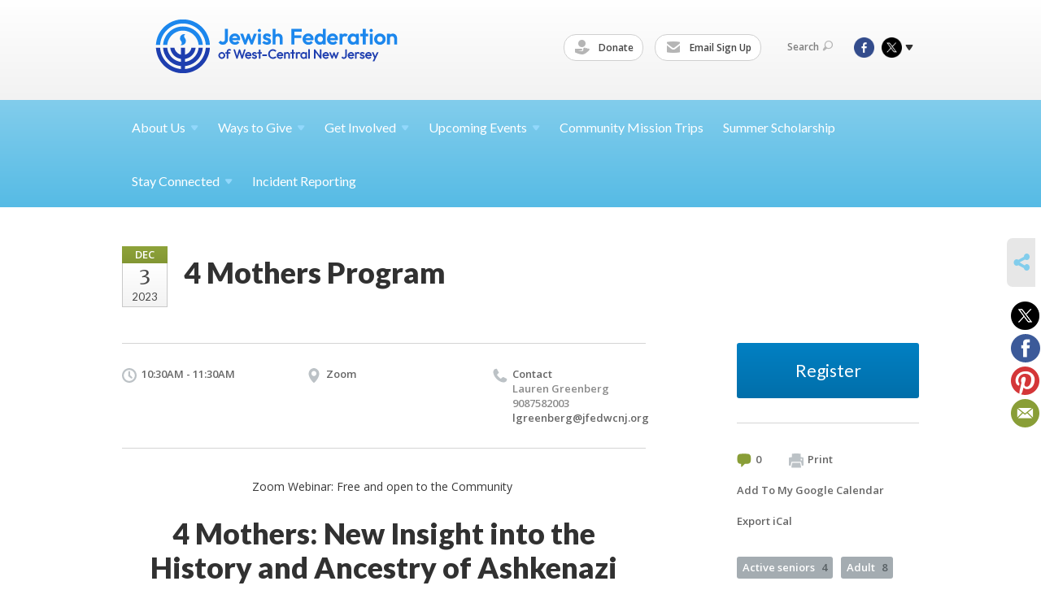

--- FILE ---
content_type: text/html; charset=UTF-8
request_url: https://www.jfedwcnj.org/calendar/4-mothers-program/
body_size: 5895
content:
<!DOCTYPE html>
<html lang="en-US" dir="ltr">
<head>
    
    <title>4 Mothers Program
 | Jewish Federation of West-Central New Jersey</title>

    <meta name="description" content="
">
    <meta http-equiv="Content-type" content="text/html; charset=utf-8" />
    <meta name="viewport" content="width=device-width">
    <meta name="format-detection" content="telephone=no">
    <meta name="fedweb-master" content="true">

    

            
    
    
            
            
            <link rel="shortcut icon" href="https://cdn.fedweb.org/fed-41/favicon-1688588886.ico" />
    
    
    <link rel="stylesheet" href="https://cdn.fedweb.org/assets/built/theme_base.css?rel=d31ae1d" />
    <link rel="stylesheet" type="text/css" href="https://www.jfedwcnj.org/theme-stylesheet/site63_theme1?rel=d31ae1d.909c32b1" />

            
        
        
                    <style media="screen" type="text/css">
                @media only screen and (max-width: 767px) {
     .component-promo:not(.btn-anchored).overlay-vertical-position-middle .bg-type-image {
           width: 100% !important;
     }
     .circlehero {
          color: white;
          text-align: center !important;
          padding-left: 40px !important;
          padding-right: 40px !important;
     }

}
            </style>
            
            <script>
            (function(i,s,o,g,r,a,m){i['GoogleAnalyticsObject']=r;i[r]=i[r]||function(){
                (i[r].q=i[r].q||[]).push(arguments)},i[r].l=1*new Date();a=s.createElement(o),
                    m=s.getElementsByTagName(o)[0];a.async=1;a.src=g;m.parentNode.insertBefore(a,m)
            })(window,document,'script','//www.google-analytics.com/analytics.js','ga');

            var ga_cookie_domain = "auto";
            ga('create', 'UA-21781597-1', ga_cookie_domain);
            ga('require', 'displayfeatures');
            
            ga('send', 'pageview');
        </script>
    
            <!-- Global site tag (gtag.js) - Google Analytics -->
        <script async src="https://www.googletagmanager.com/gtag/js?id=G-7J8TXJ8ZSZ"></script>
        <script>
            window.dataLayer = window.dataLayer || [];
            function gtag(){window.dataLayer.push(arguments);}
            gtag('js', new Date());
            gtag('config', 'G-7J8TXJ8ZSZ');
        </script>
    
    
    
    

    
    <script src="//maps.google.com/maps/api/js?key=AIzaSyAVI9EpnhUbtO45EWta7tQ235hxRxVrjN8"></script>

    <script type="text/javascript" src="https://cdn.fedweb.org/assets/built/theme_base.min.js?rel=d31ae1d"></script>

    <script type="text/javascript" src="https://cdn.fedweb.org/assets/built/theme1.min.js?rel=d31ae1d"></script>

            
        
        
            
            
            
    <!-- Render Embed Codes BEGIN -->
    <style>
body > section > header > div > div.header-wrap > div > nav > ul.user-nav > li.account-item{display:none!important;}
body > div.header-wrap > div.navs > nav.top-nav-mobile > div > ul > li:nth-child(2){ display: none;
}
body > div.header-wrap > div.navs > nav.top-nav-mobile > div > ul > li.logout-item{display: none;]
</style>



    <!-- Render Embed Codes END -->

    <!-- Page Custom CSS BEGIN -->
        <!-- Page Custom CSS END -->

    <!-- Code Component CSS BEGIN -->
            
        <!-- Code Component CSS BEGIN -->

    <!-- Code Component Javascript BEGIN -->
            
        <!-- Code Component Javascript END -->
</head>
<body data-site-type="federation" class=" section-calendar section-calendar-event section-id-785
">

    
    
    
    <section class="page-wrapper ">
        <header class="
                page-header
            ">
            
                        <div class="sticky-header-container ">
                <div class="header-wrap">
                    <div class="shell">
                        <span class="mobile-top-wrapper">
                            <span class="mobile-top-wrapper-row">
                                <span class="mobile-top-wrapper-cell">
                                    <div id="logo" class=" enlarge">
                                        <a href="https://www.jfedwcnj.org">
                                                                                            <img src="https://cdn.fedweb.org/cache/fed-41/site-63-logo-1688588397.png"/>
                                                                                        
                                            <span class="notext">Jewish Federation of West-Central New Jersey</span>
                                        </a>
                                    </div>
                                </span>
                                                                <span class="mobile-top-wrapper-cell">
                                    <a href="#" class="menu-btn">Menu</a>
                                </span>
                            </span>
                        </span>

                                                    <nav class="top-nav">
                                
                                <ul class="round-nav">
                                   <li class="custom-button-item">
                                    <a href="https://jfedshaw.givingfuel.com/donations" target="_blank" class="custom-button-link">
                
                                            <i class="ss-icon ss-tip"></i>
                    
                                            Donate
                    
                    
                </a>

                            </li>
            
        
            <li class="custom-button-item">
                                    <a href="https://jfedshaw.regfox.com/stay-connected" target="_blank" class="custom-button-link">
                
                                            <i class="ss-icon ss-mail"></i>
                    
                                            Email Sign Up
                    
                    
                </a>

                            </li>
                                            </ul>

                                <ul class="user-nav">
                                    <li class="account-item">
                                                                            </li>
                                    <li>
                                        <a href="#" class="search-link">Search<i class="ss-icon ico-search ss-search"></i></a>
                                        <form action="https://www.jfedwcnj.org/search" method="get" class="top-search">
	<input type="text" class="field" name="keywords" value="" placeholder="Search"/>
	<input type="submit" value="Search" class="submit-button">
</form>                                    </li>
                                </ul>

                                <ul class="social-nav">
    <li>

                    <a href="https://www.facebook.com/jfedwcnj" class="ico ico-fb" alt="facebook" target="_blank"></a>
                    <a href="https://twitter.com/JFedWCNJ" class="ico ico-tw" alt="twitter" target="_blank"></a>
        
                <i class="ss-icon ico-dd-arrow ss-dropdown"></i>
        <div class="dd">
            <ul>
                                    <li>
                                                    <a href="https://instagram.com/jfedWCNJ" class="ico ico-in" alt="instagram" target="_blank"></a>
                                                    <a href="https://www.linkedin.com/company/jfedwcnj/" class="ico ico-li" alt="linkedin" target="_blank"></a>
                                            </li>
                            </ul>
        </div>
            </li>
</ul>
                            </nav>
                                            </div>
                </div>
                <div class="navs">
                    <nav class="top-nav-mobile">
                        <div class="shell">
                            <ul class="user-nav-mobile">

                                <li class="custom-button-item">
                                    <a href="https://jfedshaw.givingfuel.com/donations" target="_blank" class="custom-button-link">
                
                                            <i class="ss-icon ss-tip"></i>
                    
                                            Donate
                    
                    
                </a>

                            </li>
            
        
            <li class="custom-button-item">
                                    <a href="https://jfedshaw.regfox.com/stay-connected" target="_blank" class="custom-button-link">
                
                                            <i class="ss-icon ss-mail"></i>
                    
                                            Email Sign Up
                    
                    
                </a>

                            </li>
            
                                
                                                            </ul>
                            
                                                        <ul class="social-nav-mobile">
                                                                <li>
                                    <a href="https://www.facebook.com/jfedwcnj" target="_blank">
                                        <img src="https://cdn.fedweb.org/assets/theme1/stylesheets/images/ico-header-fb-tablet.png" alt="facebook" />
                                    </a>
                                </li>
                                                                <li>
                                    <a href="https://twitter.com/JFedWCNJ" target="_blank">
                                        <img src="https://cdn.fedweb.org/assets/theme1/stylesheets/images/ico-header-tw-tablet.png" alt="twitter" />
                                    </a>
                                </li>
                                                                <li>
                                    <a href="https://instagram.com/jfedWCNJ" target="_blank">
                                        <img src="https://cdn.fedweb.org/assets/theme1/stylesheets/images/ico-header-in-tablet.png" alt="instagram" />
                                    </a>
                                </li>
                                                                <li>
                                    <a href="https://www.linkedin.com/company/jfedwcnj/" target="_blank">
                                        <img src="https://cdn.fedweb.org/assets/theme1/stylesheets/images/ico-header-li-tablet.png" alt="linkedin" />
                                    </a>
                                </li>
                                                            </ul>
                        </div>
                    </nav>

                    
                    <nav class="
        main-nav
        align-left
        padding-x-default
        padding-y-default
        font-size-16
        ">
    <div class="shell">

        <ul><li class="taphover"><a href="https://jfedwcnj.org/about-us">About <span class="no-wrap">Us<i class="ico-arrow"></i></span></a><div class="dd"><ul><li><a href="https://jfedwcnj.org/board-staff">Board & Staff</a></li><li><a href="https://jfedwcnj.org/security">JFed Security</a></li><li><a href="https://jfedwcnj.org/our-worldwide-partners">Our Partners Worldwide</a></li><li><a href="https://jfedwcnj.org/local-partners">Our Local Partners</a></li><li><a href="https://jfedwcnj.org/sponsor">Our Corporate Partners</a></li><li><a href="https://jfedwcnj.org/contact-us">Contact Us</a></li><li><a href="https://jfedwcnj.org/faqs">FAQS</a></li></ul></div></li><li class="taphover"><a href="https://jfedwcnj.org/ways-to-give">Ways to <span class="no-wrap">Give<i class="ico-arrow"></i></span></a><div class="dd"><ul><li><a href="https://jfedwcnj.org/the-annual-campaign">The Annual Campaign</a></li><li><a href="https://jfedwcnj.org/tributes">Tributes</a></li><li><a href="https://jfedwcnj.org/matching-gifts">Matching Gifts</a></li><li><a href="https://jfedwcnj.org/corporate-sponsorship">Corporate Sponsorship</a></li><li><a href="https://jfedwcnj.org/holocaust-survivors">Margit Feldman Holocaust Survivors Support Fund</a></li><li><a href="https://jfedwcnj.org/legacy">Life and Legacy</a></li></ul></div></li><li class="taphover"><a href="https://jfedwcnj.org/get-involved">Get <span class="no-wrap">Involved<i class="ico-arrow"></i></span></a><div class="dd"><ul><li><a href="https://jfedwcnj.org/bng">Business Networking Group</a></li><li><a href="https://jfedwcnj.org/dignitygrows">Dignity Grows</a></li><li><a href="https://jfedwcnj.org/jcrc">Jewish Community Relations Council</a></li><li><a href="https://jfedwcnj.org/maimonides">Maimonides Society</a></li><li><a href="https://jfedwcnj.org/pjlibrary">PJ Library</a></li><li><a href="https://jfedwcnj.org/women">Women's Philanthropy</a></li></ul></div></li><li class="taphover"><a href="https://jfedwcnj.org/events">Upcoming <span class="no-wrap">Events<i class="ico-arrow"></i></span></a><div class="dd"><ul><li><a href="https://jfedwcnj.org/calendar">Community Calendar</a></li></ul></div></li><li><a href="https://jfedwcnj.org/community-mission-trips">Community Mission Trips</a></li><li><a href="https://jfedwcnj.org/summer-scholarship">Summer Scholarship</a></li><li class="taphover"><a href="https://jfedwcnj.org/stay-connected1">Stay <span class="no-wrap">Connected<i class="ico-arrow"></i></span></a><div class="dd"><ul><li><a href="https://jfedwcnj.org/community-directory">Community Directory</a></li><li><a href="https://jfedwcnj.org/jewish-news">Jewish News</a></li></ul></div></li><li><a href="https://jfedwcnj.org/incidentreporting">Incident Reporting</a></li></ul>

        
    </div>
</nav>

                </div>
            </div>

            
                            
                                    </header>

                                
    <section class="page-main calendar-event" id="calendar-785-event-440050">
        <div class="shell">
            <section class="row">
                <section class="col-12 col-12-mobile">
                    <header class="page-title">

                        <div class="event-date">
            <div class="date-box">
            <div class="month">Dec</div>
            <p>
                <span class="day">3</span>
                <span class="year">2023</span>
            </p>
        </div>

            
</div>

                        <h2>4 Mothers Program</h2>
                    </header>
                </section>
            </section>
        </div>
        <div class="shell">
            <section class="row">
                <section class="col-8">
                                        <div class="event-info clearfix -no-price -cols-3">

                        <p class="time">
            10:30AM - 11:30AM
        <span class="js-rrule" data-rrule="">&nbsp;</span>
</p>

                                                    <p class="location">

                                                                    Zoom
                                                                        <span>
                                        
                                                                                <br />
                                          
                                    </span>
                                    <span>
                                                                                                                    </span>
                                                                                                        
                            </p>
                        
                                                    <p class="contact last">
                                Contact

                                                                    <span>
                                        Lauren Greenberg

                                                                                    <br />9087582003
                                        
                                        <br /><a href="/cdn-cgi/l/email-protection#28444f5a4d4d464a4d5a4f68424e4d4c5f4b464206475a4f"><span class="__cf_email__" data-cfemail="b1ddd6c3d4d4dfd3d4c3d6f1dbd7d4d5c6d2dfdb9fdec3d6">[email&#160;protected]</span></a>
                                    </span>
                                
                            </p>
                        
                                            </div>
                                        <article class="post">
                        
                        <div class="editor-copy">
                            <p style="text-align: center;">Zoom Webinar: Free and open to the Community </p>

<h2 style="text-align: center;">4 Mothers: New Insight into the History and Ancestry of Ashkenazi Jews </h2>

<p style="text-align: center;">Sunday, December 3rd </p>

<p style="text-align: center;">10:30 am </p>

<p style="text-align: center;"> </p>

<h2 style="text-align: center;">Speaker: Leonard Rutgers </h2>

<p style="text-align: center;">Leonard Rutgers is an American-trained, Dutch archaeologist who specializes in the archaeology of Diaspora Judaism.</p>

<p style="text-align: center;"> </p>

<p style="text-align: center;">Questions please contact Lauren Edelman at 908-758-2003 or <a href="/cdn-cgi/l/email-protection#d5b9b0b1b0b9b8b4bb95bfb3b0b1a2b6bbbffbbaa7b2" rel="noopener noreferrer" target="_blank"><span class="__cf_email__" data-cfemail="09656c6d6c6564686749636f6c6d7e6a676327667b6e">[email&#160;protected]</span></a></p>

<h1 style="text-align: center;"> </h1>
                        </div> <!-- /. editor-copy -->

						
                    </article>

                    

                </section>
                <aside class="col-3 offset-1">

                                            <div class="widget registration-link">
                            <a href="https://jfedwcnj.org/events" target="_self" class="cta-btn blue block">
                                Register</a>
                        </div>
                    
                    <div class="widget">
                        <ul class="headers inline">

                                                            <li><a href="#comments"><i class="ico-comments"></i>0</a></li>
                            
                            <li><a href="javascript:window.print();"><i class="ico-print"></i>Print</a></li>
                            <li><a href="http://www.google.com/calendar/event?action=TEMPLATE&amp;text=4%20Mothers%20Program&amp;dates=20231203T153000Z%2F20231203T163000Z&amp;details=Jewish%20Federation%20of%20West-Central%20New%20Jersey%0ACommunity%20Calendar%0Ahttps%3A%2F%2Fjfedwcnj.org%2Fcalendar%2F4-mothers-program%0A%0AZoom%20Webinar%3A%20Free%20and%20open%20to%20the%20Community%C2%A0%0D%0A%0D%0A4%20Mothers%3A%20New%20Insight%20into%20the%20History%20and%20Ancestry%20of%20Ashkenazi%20Jews%C2%A0%0D%0A%0D%0ASunday%2C%20December%203rd%C2%A0%0D%0A%0D%0A10%3A30%20am%C2%A0%0D%0A%0D%0A%C2%A0%0D%0A%0D%0ASpeaker%3A%C2%A0Leonard%C2%A0Rutgers%C2%A0%0D%0A%0D%0ALeonard%C2%A0Rutgers%C2%A0is%C2%A0an%C2%A0American-trained%2C%C2%A0Dutch%C2%A0archaeologist%C2%A0who%C2%A0specializes%C2%A0in%C2%A0the%C2%A0archaeology%C2%A0of%C2%A0Diaspora%C2%A0Judaism.%0D%0A%0D%0A%C2%A0%0D%0A%0D%0AQuestions%C2%A0please%C2%A0contact%C2%A0Lauren%C2%A0Edelman%C2%A0at%C2%A0908-758-2003%C2%A0or%C2%A0ledelman%40jfedwcnj.org%0D%0A%0D%0A%C2%A0&amp;location=&amp;trp=true" target="_blank">Add To My Google Calendar</a></li>
                            <li><a href="https://www.jfedwcnj.org/calendar/ical/4-mothers-program" target="_blank">Export iCal</a></li>
                        </ul>

                        <ul class="tags">
                	            <li>
                <a href="/tag-clicked/1203/785/76435">
                    Active seniors<span class="num">4</span>
                </a>
            </li>
                	            <li>
                <a href="/tag-clicked/1203/785/78123">
                    Adult<span class="num">8</span>
                </a>
            </li>
                	            <li>
                <a href="/tag-clicked/1203/785/76434">
                    College student<span class="num">3</span>
                </a>
            </li>
                	            <li>
                <a href="/tag-clicked/1203/785/80227">
                    Young Adults<span class="num">4</span>
                </a>
            </li>
            </ul>

                        <div class="calendar-placeholder">
                            <div class="calendar" data-url="https://www.jfedwcnj.org/calendar/cal_widget/2026/01" data-day-url="https://www.jfedwcnj.org/calendar/day/list/2026/01/19" data-active-dates="[]" data-selected-year="" data-selected-month="" data-current-year="2026" data-current-month="01"></div>
                        </div>

                        

                    </div>

                </aside>
            </section>
        </div>

        

        
        

    </section>

        
        <section class="hovering-side-bar unpositioned">
            <div class="items">
                                        <div class="item social_share-hover social_share">
        <a href="" class="btn">
            <i class="ss-icon ss-share"></i>
        </a>
        <span class="hovering-link-text sr-only">Share</span>
            <div class="share_box" style="height: auto;">
                <ul class="sharing share">
                                            <li>
                            <a class="icon twitter" data-sharer="twitter" data-url="https://www.jfedwcnj.org/calendar/4-mothers-program"><i class="twitter"></i></a>
                        </li>
                                                                <li>
                            <a class="icon facebook" data-sharer="facebook" data-url="https://www.jfedwcnj.org/calendar/4-mothers-program"><i class="facebook"></i></a>
                        </li>
                                                                                    <li>
                            <a class="icon pinterest" data-sharer="pinterest" data-url="https://www.jfedwcnj.org/calendar/4-mothers-program"><i class="pinterest"></i></a>
                        </li>
                                                                <li>
                            <a class="icon email" data-sharer="email" data-url="https://www.jfedwcnj.org/calendar/4-mothers-program"><i class="email"></i></a>
                        </li>
                                    </ul>
            </div>
    </div>
            </div>
        </section>

        <div class="footer-push"></div>
    </section>

    <footer class="page-footer">
        <div class="footer-wrapper">
            <div class="footer-row row row-has-footernavigation row-has-contactus row-has-wysiwyg "
                 >
                <div class="shell">
                    <section class="footer-section flex-container justify-space-between nowrap">
                                                            <section class="flex-item col-6 footer-column item-count-1">
                                    <div class="footer-column-wrapper">
                                                                                                                                                                                        <div id="component-518368" class="component-container component-class-footernavigation ">
                                                        <div class="footer-navigation">
    <div class="flex-container justify-space-between" data-cols="3">
        <div class="flex-item">
                                     <h4>                 <a href="https://jfedwcnj.org/resources-">Resources </a>
                 </h4>             
            <div class="flex-item">
                                                        <a href="https://www.charitynavigator.org/ein/221668993">View the Federation's profile on Charity Navigator</a>
                                        </div>
    
        <div class="flex-item">
                                                        <a href="https://www.guidestar.org/profile/22-1668993">See the Federation on GuideStar</a>
                                        </div>
    
        <div class="flex-item">
                                                        <a href="https://jfedwcnj.org/education/birthright-israel">Birthright Israel</a>
                                        </div>
    
        <div class="flex-item">
                                                        <a href="https://www.jewishlifenj.org">Jewish Life NJ </a>
                                        </div>
    
    
        <div class="flex-item">
                                                        <a href="https://www.co.somerset.nj.us/government/public-works/transportation" target="_blank">Somerset County Transportation </a>
                                        </div>
    
        <div class="flex-item">
                                                        <a href="https://cdn.fedweb.org/fed-41/2/Whistleblower%2520Code%2520of%2520Conduct%2520Policy%25281%2529.pdf" target="_blank">Whistle Blower Policy</a>
                                        </div>
    
    
                </div>
    
        <div class="flex-item">
                                     <h4>                 <a href="https://jfedwcnj.org/need-help">Need Help?</a>
                 </h4>             
            <div class="flex-item">
                                                        <a href="http://www.jewishfamilysvc.org/">Social Service Referrals</a>
                                        </div>
                </div>
        </div>
</div>
                                                    </div>
                                                                                                                                                                        </div>
                                </section>
                                                            <section class="flex-item col-3 footer-column item-count-1">
                                    <div class="footer-column-wrapper">
                                                                                                                                                                                        <div id="component-518369" class="component-container component-class-contactus ">
                                                        <div class="contact-us">
    <h4>CONTACT US</h4>
    <address>
        <p class="location">
            <i class="ss-icon ss-location"></i><br>
            
                            Jewish Federation of West-Central New Jersey<br />
            
                            775 Talamini Road <br />
            
            
            Bridgewater, NJ 08807
        </p>
        <p class="contact" style="margin-top: 12px;">
            <i class="ss-icon ss-phone"></i><br>

                            908-758-2006 <br />
            
            <a class="contact-email" href="/cdn-cgi/l/email-protection#fa93949c95ba909c9f9e8d999490d495889d"><span class="__cf_email__" data-cfemail="b8d1d6ded7f8d2dedddccfdbd6d296d7cadf">[email&#160;protected]</span></a>
        </p>
    </address>
</div>

                                                    </div>
                                                                                                                                                                        </div>
                                </section>
                                                            <section class="flex-item col-3 footer-column item-count-1">
                                    <div class="footer-column-wrapper">
                                                                                                                                                                                        <div id="component-518370" class="component-container component-class-wysiwyg ">
                                                        <div class="editor-copy"><div class="signup">
<h4>CONNECT</h4>

<ul class="links">
	<li><a data-internal-link="yes" href="https://jfedshaw.regfox.com/stay-connected" target="_blank">Email Sign Up</a></li>
</ul>
</div>
</div>
                                                    </div>
                                                                                                                                                                        </div>
                                </section>
                                                </section> <!-- /.footer-section -->
                </div> <!-- /.shell -->
            </div> <!-- /.footer-row -->
            

        </div> <!-- /.footer-wrapper -->
        <section class="copy">
            <div class="shell">
                <p class="left"><a href="#" class="logo">
                                            <img src="https://cdn.fedweb.org/assets/theme1/stylesheets/images/logo-footer.png" alt="" />
                                    </a> Copyright &copy; 2026 Jewish Federation of West-Central New Jersey. All Rights Reserved.</p>
                                    <p class="right">Powered by FEDWEB &reg; Central     <a href="https://www.jfedwcnj.org/privacy-policy" class="privacy-policy">Privacy Policy</a>     <a href="https://www.jfedwcnj.org/terms-of-use">Terms of Use</a></p>
                            </div>
        </section> <!-- /.copy -->
    </footer>

    
    
    
    
    
    
    
    
    <script data-cfasync="false" src="/cdn-cgi/scripts/5c5dd728/cloudflare-static/email-decode.min.js"></script><script type="text/javascript">
	window.base_asset_url = "https:\/\/cdn.fedweb.org\/";
</script>

    
        
    
</body>
</html>
